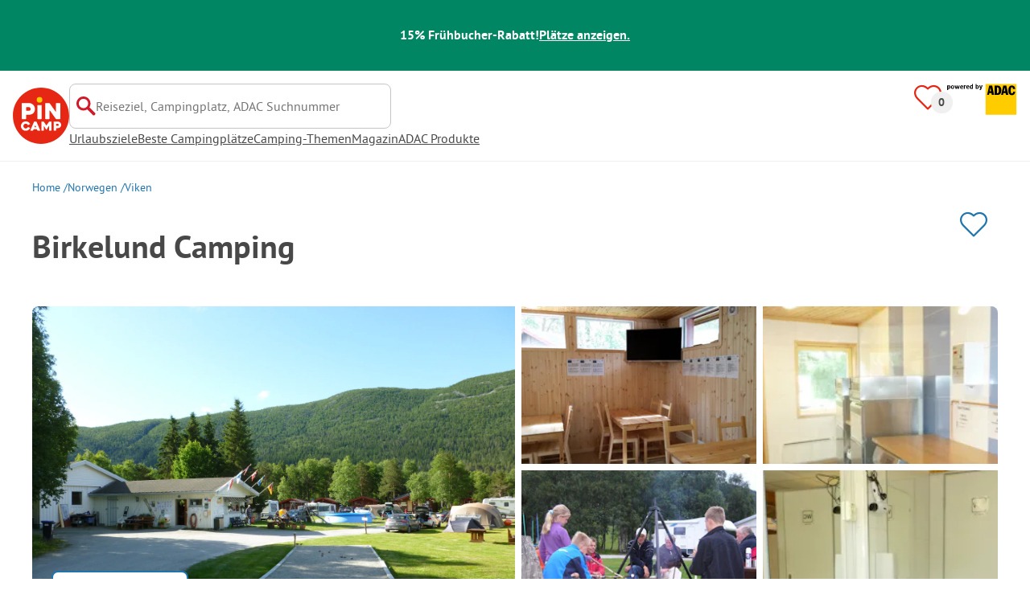

--- FILE ---
content_type: image/svg+xml
request_url: https://assets.pincamp.com/nextcamp-assets/icons/attribute-icons/dog-allowed.svg
body_size: 1212
content:
<svg xmlns="http://www.w3.org/2000/svg" width="24" height="24" fill="none"><mask id="a" width="24" height="21" x="0" y="3" maskUnits="userSpaceOnUse" style="mask-type:luminance"><path fill="#fff" d="M24 3H0v21h24z"/></mask><g fill="#E32D26" mask="url(#a)"><path d="M16.187 11.696c0-.41-.15-.81-.45-1.109-.29-.3-.69-.47-1.11-.47-.851 0-1.552.69-1.562 1.55a1.556 1.556 0 0 0 1.551 1.569c.85 0 1.55-.69 1.56-1.54zm-6.803-1.579h-.02c-.4 0-.8.17-1.09.46-.3.3-.47.7-.47 1.11 0 .839.71 1.549 1.56 1.549.41 0 .8-.16 1.1-.46s.46-.69.46-1.1c0-.83-.71-1.549-1.54-1.559"/><path d="M23.56 9.477c-.57-1.31-1.42-2.539-2.681-3.848-.68-.7-1.32-1.16-2.031-1.46-1.02-.42-1.9-.43-2.781-.02C14.937 3.37 13.636 3 12.075 3h-.18c-1.56 0-2.871.38-3.952 1.17-.87-.43-1.76-.44-2.82 0-.711.29-1.351.75-2.032 1.459-1.24 1.32-2.09 2.539-2.66 3.848-.24.56-.38 1.1-.42 1.65-.12 1.478 1.03 2.788 2.17 3.148.19.06.39.11.58.15h.05c-.02.11-.03.2-.05.3-.06.36-.13.809-.17 1.249-.17 2.129.18 3.678 1.13 5.007.6.84 1.421 1.5 2.422 1.98 1.04.49 2.22.8 3.601.939.69.07 1.42.11 2.231.11.85 0 1.57-.03 2.261-.11 1.38-.14 2.561-.45 3.601-.94 1.011-.47 1.821-1.139 2.422-1.979.95-1.329 1.3-2.868 1.13-5.007-.03-.41-.1-.84-.17-1.28-.01-.09-.03-.17-.04-.26.18-.04.41-.09.62-.16 1.14-.36 2.291-1.669 2.171-3.148a5.6 5.6 0 0 0-.42-1.65zM6.183 5.939c-.15.23-.28.43-.41.64-.64 1.079-1.06 2.268-1.461 3.428l-.13.38c-.25.71-.52 1.439-.76 2.069-.41-.02-.89-.13-1.211-.59-.2-.28-.22-.56-.09-1.07.2-.76.61-1.429 1.03-2.029.69-1 1.331-1.719 2.031-2.279.35-.28.67-.46 1-.54v-.01Zm12.035.64c-.12-.21-.26-.41-.41-.64.33.09.65.26 1 .54.7.56 1.34 1.279 2.03 2.278.421.6.831 1.27 1.031 2.03.09.36.15.729-.09 1.069-.33.47-.81.58-1.22.59v-.02l-.04-.1c-.24-.64-.48-1.29-.71-1.96l-.09-.26-.04-.11c-.4-1.149-.821-2.338-1.461-3.438v.02Zm-5.203 12.933s.01-.02.07-.05c.93-.48 1.601-1.19 1.971-2.129.25-.63.22-1.27-.07-1.799-.3-.53-.84-.89-1.51-1a9.2 9.2 0 0 0-2.962 0c-.67.11-1.21.47-1.51 1s-.32 1.17-.07 1.8c.37.939 1.04 1.658 1.97 2.128.06.03.07.05.08.11v2l-.14.379-.43-.05c-.54-.06-1.04-.12-1.56-.2-.93-.15-1.76-.47-2.461-.94-.98-.65-1.56-1.609-1.731-2.848a8.4 8.4 0 0 1 .37-3.858c.57-1.66 1.2-3.389 1.861-5.128.45-1.18 1.02-2.079 1.74-2.759.641-.59 1.431-.96 2.362-1.089.71-.1 1.3-.1 2.01 0 .93.13 1.731.5 2.371 1.09.72.67 1.291 1.569 1.741 2.758.66 1.73 1.28 3.449 1.861 5.128a8.4 8.4 0 0 1 .37 3.858c-.17 1.24-.75 2.199-1.73 2.849-.7.47-1.531.78-2.462.94-.5.08-1 .139-1.52.199l-.46.05-.14-.38v-2.069l-.02.01Zm-2.22-2.968s.03 0 .06-.01c.26-.04.54-.07.81-.09l.31-.04.37.04c.25.02.54.05.79.09.03 0 .05.01.07.02 0 .02-.02.05-.03.09-.14.32-.37.61-.72.87-.14.109-.31.219-.44.219s-.29-.11-.44-.22c-.35-.26-.59-.54-.72-.87a.2.2 0 0 1-.03-.09l-.03-.01Z"/></g></svg>